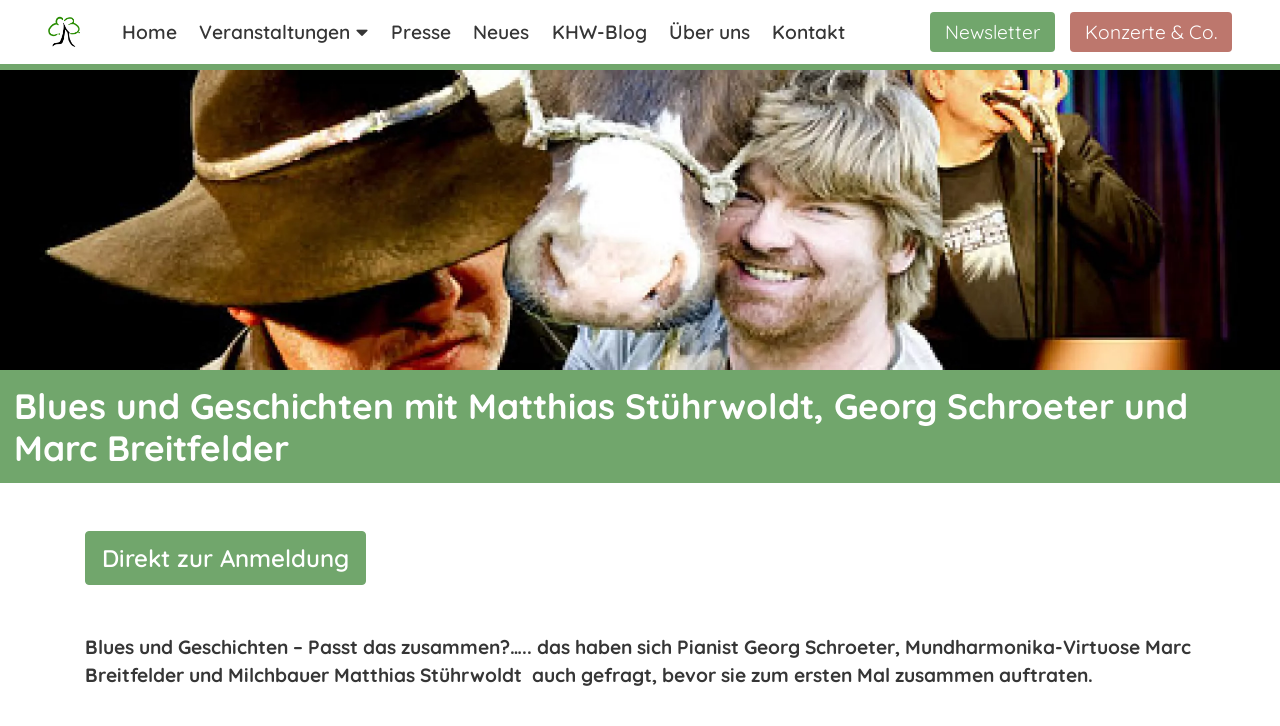

--- FILE ---
content_type: text/html; charset=UTF-8
request_url: https://www.kunsthandwerker-maerkte.de/termin/blues-und-geschichten-mit-georg-schroeter-mark-breitelder-und-matthias-stuehrwoldt/
body_size: 14259
content:
<!DOCTYPE html>
<html lang="de">
	<head>
		<meta charset="UTF-8">
		<meta name="viewport" content="width=device-width, initial-scale=1, shrink-to-fit=no">
		<link rel="profile" href="http://gmpg.org/xfn/11">
						<meta name='robots' content='index, follow, max-image-preview:large, max-snippet:-1, max-video-preview:-1' />

	<!-- This site is optimized with the Yoast SEO plugin v26.8 - https://yoast.com/product/yoast-seo-wordpress/ -->
	<title>Blues und Geschichten mit Matthias Stührwoldt, Georg Schroeter und Marc Breitfelder - Kunsthandwerkermärkte</title>
	<link rel="canonical" href="https://www.kunsthandwerker-maerkte.de/termin/blues-und-geschichten-mit-georg-schroeter-mark-breitelder-und-matthias-stuehrwoldt/" />
	<meta property="og:locale" content="de_DE" />
	<meta property="og:type" content="article" />
	<meta property="og:title" content="Blues und Geschichten mit Matthias Stührwoldt, Georg Schroeter und Marc Breitfelder - Kunsthandwerkermärkte" />
	<meta property="og:description" content="Blues und Geschichten mit Matthias Stührwoldt, Georg Schroeter und Marc Breitfelder am Sa 09. Sept. 23 in der Trittauer Wassermühle - am Mühlenteich 3" />
	<meta property="og:url" content="https://www.kunsthandwerker-maerkte.de/termin/blues-und-geschichten-mit-georg-schroeter-mark-breitelder-und-matthias-stuehrwoldt/" />
	<meta property="og:site_name" content="Kunsthandwerkermärkte" />
	<meta property="article:modified_time" content="2023-08-07T05:28:40+00:00" />
	<meta property="og:image" content="https://www.kunsthandwerker-maerkte.de/wp-content/uploads/2022/12/Martin_84141.jpg" />
	<meta property="og:image:width" content="512" />
	<meta property="og:image:height" content="366" />
	<meta property="og:image:type" content="image/jpeg" />
	<script type="application/ld+json" class="yoast-schema-graph">{"@context":"https://schema.org","@graph":[{"@type":"WebPage","@id":"https://www.kunsthandwerker-maerkte.de/termin/blues-und-geschichten-mit-georg-schroeter-mark-breitelder-und-matthias-stuehrwoldt/","url":"https://www.kunsthandwerker-maerkte.de/termin/blues-und-geschichten-mit-georg-schroeter-mark-breitelder-und-matthias-stuehrwoldt/","name":"Blues und Geschichten mit Matthias Stührwoldt, Georg Schroeter und Marc Breitfelder - Kunsthandwerkermärkte","isPartOf":{"@id":"https://www.kunsthandwerker-maerkte.de/#website"},"primaryImageOfPage":{"@id":"https://www.kunsthandwerker-maerkte.de/termin/blues-und-geschichten-mit-georg-schroeter-mark-breitelder-und-matthias-stuehrwoldt/#primaryimage"},"image":{"@id":"https://www.kunsthandwerker-maerkte.de/termin/blues-und-geschichten-mit-georg-schroeter-mark-breitelder-und-matthias-stuehrwoldt/#primaryimage"},"thumbnailUrl":"https://www.kunsthandwerker-maerkte.de/wp-content/uploads/2022/12/Martin_84141.jpg","datePublished":"2022-12-11T17:23:22+00:00","dateModified":"2023-08-07T05:28:40+00:00","breadcrumb":{"@id":"https://www.kunsthandwerker-maerkte.de/termin/blues-und-geschichten-mit-georg-schroeter-mark-breitelder-und-matthias-stuehrwoldt/#breadcrumb"},"inLanguage":"de","potentialAction":[{"@type":"ReadAction","target":["https://www.kunsthandwerker-maerkte.de/termin/blues-und-geschichten-mit-georg-schroeter-mark-breitelder-und-matthias-stuehrwoldt/"]}]},{"@type":"ImageObject","inLanguage":"de","@id":"https://www.kunsthandwerker-maerkte.de/termin/blues-und-geschichten-mit-georg-schroeter-mark-breitelder-und-matthias-stuehrwoldt/#primaryimage","url":"https://www.kunsthandwerker-maerkte.de/wp-content/uploads/2022/12/Martin_84141.jpg","contentUrl":"https://www.kunsthandwerker-maerkte.de/wp-content/uploads/2022/12/Martin_84141.jpg","width":512,"height":366},{"@type":"BreadcrumbList","@id":"https://www.kunsthandwerker-maerkte.de/termin/blues-und-geschichten-mit-georg-schroeter-mark-breitelder-und-matthias-stuehrwoldt/#breadcrumb","itemListElement":[{"@type":"ListItem","position":1,"name":"Startseite","item":"https://www.kunsthandwerker-maerkte.de/"},{"@type":"ListItem","position":2,"name":"Blues und Geschichten mit Matthias Stührwoldt, Georg Schroeter und Marc Breitfelder"}]},{"@type":"WebSite","@id":"https://www.kunsthandwerker-maerkte.de/#website","url":"https://www.kunsthandwerker-maerkte.de/","name":"Kunsthandwerkermärkte","description":"Willkommen auf unserer Website","publisher":{"@id":"https://www.kunsthandwerker-maerkte.de/#organization"},"potentialAction":[{"@type":"SearchAction","target":{"@type":"EntryPoint","urlTemplate":"https://www.kunsthandwerker-maerkte.de/?s={search_term_string}"},"query-input":{"@type":"PropertyValueSpecification","valueRequired":true,"valueName":"search_term_string"}}],"inLanguage":"de"},{"@type":"Organization","@id":"https://www.kunsthandwerker-maerkte.de/#organization","name":"Kunsthandwerkermärkte","url":"https://www.kunsthandwerker-maerkte.de/","logo":{"@type":"ImageObject","inLanguage":"de","@id":"https://www.kunsthandwerker-maerkte.de/#/schema/logo/image/","url":"https://www.kunsthandwerker-maerkte.de/wp-content/uploads/2021/04/favicon.png","contentUrl":"https://www.kunsthandwerker-maerkte.de/wp-content/uploads/2021/04/favicon.png","width":122,"height":122,"caption":"Kunsthandwerkermärkte"},"image":{"@id":"https://www.kunsthandwerker-maerkte.de/#/schema/logo/image/"}}]}</script>
	<!-- / Yoast SEO plugin. -->


<link rel='dns-prefetch' href='//www.kunsthandwerker-maerkte.de' />
<link rel='dns-prefetch' href='//maxcdn.bootstrapcdn.com' />
<link rel="alternate" title="oEmbed (JSON)" type="application/json+oembed" href="https://www.kunsthandwerker-maerkte.de/wp-json/oembed/1.0/embed?url=https%3A%2F%2Fwww.kunsthandwerker-maerkte.de%2Ftermin%2Fblues-und-geschichten-mit-georg-schroeter-mark-breitelder-und-matthias-stuehrwoldt%2F" />
<link rel="alternate" title="oEmbed (XML)" type="text/xml+oembed" href="https://www.kunsthandwerker-maerkte.de/wp-json/oembed/1.0/embed?url=https%3A%2F%2Fwww.kunsthandwerker-maerkte.de%2Ftermin%2Fblues-und-geschichten-mit-georg-schroeter-mark-breitelder-und-matthias-stuehrwoldt%2F&#038;format=xml" />
<style id='wp-img-auto-sizes-contain-inline-css' type='text/css'>
img:is([sizes=auto i],[sizes^="auto," i]){contain-intrinsic-size:3000px 1500px}
/*# sourceURL=wp-img-auto-sizes-contain-inline-css */
</style>
<style id='wp-block-library-inline-css' type='text/css'>
:root{--wp-block-synced-color:#7a00df;--wp-block-synced-color--rgb:122,0,223;--wp-bound-block-color:var(--wp-block-synced-color);--wp-editor-canvas-background:#ddd;--wp-admin-theme-color:#007cba;--wp-admin-theme-color--rgb:0,124,186;--wp-admin-theme-color-darker-10:#006ba1;--wp-admin-theme-color-darker-10--rgb:0,107,160.5;--wp-admin-theme-color-darker-20:#005a87;--wp-admin-theme-color-darker-20--rgb:0,90,135;--wp-admin-border-width-focus:2px}@media (min-resolution:192dpi){:root{--wp-admin-border-width-focus:1.5px}}.wp-element-button{cursor:pointer}:root .has-very-light-gray-background-color{background-color:#eee}:root .has-very-dark-gray-background-color{background-color:#313131}:root .has-very-light-gray-color{color:#eee}:root .has-very-dark-gray-color{color:#313131}:root .has-vivid-green-cyan-to-vivid-cyan-blue-gradient-background{background:linear-gradient(135deg,#00d084,#0693e3)}:root .has-purple-crush-gradient-background{background:linear-gradient(135deg,#34e2e4,#4721fb 50%,#ab1dfe)}:root .has-hazy-dawn-gradient-background{background:linear-gradient(135deg,#faaca8,#dad0ec)}:root .has-subdued-olive-gradient-background{background:linear-gradient(135deg,#fafae1,#67a671)}:root .has-atomic-cream-gradient-background{background:linear-gradient(135deg,#fdd79a,#004a59)}:root .has-nightshade-gradient-background{background:linear-gradient(135deg,#330968,#31cdcf)}:root .has-midnight-gradient-background{background:linear-gradient(135deg,#020381,#2874fc)}:root{--wp--preset--font-size--normal:16px;--wp--preset--font-size--huge:42px}.has-regular-font-size{font-size:1em}.has-larger-font-size{font-size:2.625em}.has-normal-font-size{font-size:var(--wp--preset--font-size--normal)}.has-huge-font-size{font-size:var(--wp--preset--font-size--huge)}.has-text-align-center{text-align:center}.has-text-align-left{text-align:left}.has-text-align-right{text-align:right}.has-fit-text{white-space:nowrap!important}#end-resizable-editor-section{display:none}.aligncenter{clear:both}.items-justified-left{justify-content:flex-start}.items-justified-center{justify-content:center}.items-justified-right{justify-content:flex-end}.items-justified-space-between{justify-content:space-between}.screen-reader-text{border:0;clip-path:inset(50%);height:1px;margin:-1px;overflow:hidden;padding:0;position:absolute;width:1px;word-wrap:normal!important}.screen-reader-text:focus{background-color:#ddd;clip-path:none;color:#444;display:block;font-size:1em;height:auto;left:5px;line-height:normal;padding:15px 23px 14px;text-decoration:none;top:5px;width:auto;z-index:100000}html :where(.has-border-color){border-style:solid}html :where([style*=border-top-color]){border-top-style:solid}html :where([style*=border-right-color]){border-right-style:solid}html :where([style*=border-bottom-color]){border-bottom-style:solid}html :where([style*=border-left-color]){border-left-style:solid}html :where([style*=border-width]){border-style:solid}html :where([style*=border-top-width]){border-top-style:solid}html :where([style*=border-right-width]){border-right-style:solid}html :where([style*=border-bottom-width]){border-bottom-style:solid}html :where([style*=border-left-width]){border-left-style:solid}html :where(img[class*=wp-image-]){height:auto;max-width:100%}:where(figure){margin:0 0 1em}html :where(.is-position-sticky){--wp-admin--admin-bar--position-offset:var(--wp-admin--admin-bar--height,0px)}@media screen and (max-width:600px){html :where(.is-position-sticky){--wp-admin--admin-bar--position-offset:0px}}

/*# sourceURL=wp-block-library-inline-css */
</style><style id='global-styles-inline-css' type='text/css'>
:root{--wp--preset--aspect-ratio--square: 1;--wp--preset--aspect-ratio--4-3: 4/3;--wp--preset--aspect-ratio--3-4: 3/4;--wp--preset--aspect-ratio--3-2: 3/2;--wp--preset--aspect-ratio--2-3: 2/3;--wp--preset--aspect-ratio--16-9: 16/9;--wp--preset--aspect-ratio--9-16: 9/16;--wp--preset--color--black: #000000;--wp--preset--color--cyan-bluish-gray: #abb8c3;--wp--preset--color--white: #ffffff;--wp--preset--color--pale-pink: #f78da7;--wp--preset--color--vivid-red: #cf2e2e;--wp--preset--color--luminous-vivid-orange: #ff6900;--wp--preset--color--luminous-vivid-amber: #fcb900;--wp--preset--color--light-green-cyan: #7bdcb5;--wp--preset--color--vivid-green-cyan: #00d084;--wp--preset--color--pale-cyan-blue: #8ed1fc;--wp--preset--color--vivid-cyan-blue: #0693e3;--wp--preset--color--vivid-purple: #9b51e0;--wp--preset--gradient--vivid-cyan-blue-to-vivid-purple: linear-gradient(135deg,rgb(6,147,227) 0%,rgb(155,81,224) 100%);--wp--preset--gradient--light-green-cyan-to-vivid-green-cyan: linear-gradient(135deg,rgb(122,220,180) 0%,rgb(0,208,130) 100%);--wp--preset--gradient--luminous-vivid-amber-to-luminous-vivid-orange: linear-gradient(135deg,rgb(252,185,0) 0%,rgb(255,105,0) 100%);--wp--preset--gradient--luminous-vivid-orange-to-vivid-red: linear-gradient(135deg,rgb(255,105,0) 0%,rgb(207,46,46) 100%);--wp--preset--gradient--very-light-gray-to-cyan-bluish-gray: linear-gradient(135deg,rgb(238,238,238) 0%,rgb(169,184,195) 100%);--wp--preset--gradient--cool-to-warm-spectrum: linear-gradient(135deg,rgb(74,234,220) 0%,rgb(151,120,209) 20%,rgb(207,42,186) 40%,rgb(238,44,130) 60%,rgb(251,105,98) 80%,rgb(254,248,76) 100%);--wp--preset--gradient--blush-light-purple: linear-gradient(135deg,rgb(255,206,236) 0%,rgb(152,150,240) 100%);--wp--preset--gradient--blush-bordeaux: linear-gradient(135deg,rgb(254,205,165) 0%,rgb(254,45,45) 50%,rgb(107,0,62) 100%);--wp--preset--gradient--luminous-dusk: linear-gradient(135deg,rgb(255,203,112) 0%,rgb(199,81,192) 50%,rgb(65,88,208) 100%);--wp--preset--gradient--pale-ocean: linear-gradient(135deg,rgb(255,245,203) 0%,rgb(182,227,212) 50%,rgb(51,167,181) 100%);--wp--preset--gradient--electric-grass: linear-gradient(135deg,rgb(202,248,128) 0%,rgb(113,206,126) 100%);--wp--preset--gradient--midnight: linear-gradient(135deg,rgb(2,3,129) 0%,rgb(40,116,252) 100%);--wp--preset--font-size--small: 13px;--wp--preset--font-size--medium: 20px;--wp--preset--font-size--large: 36px;--wp--preset--font-size--x-large: 42px;--wp--preset--spacing--20: 0,44rem;--wp--preset--spacing--30: 0,67rem;--wp--preset--spacing--40: 1rem;--wp--preset--spacing--50: 1,5rem;--wp--preset--spacing--60: 2,25rem;--wp--preset--spacing--70: 3,38rem;--wp--preset--spacing--80: 5,06rem;--wp--preset--shadow--natural: 6px 6px 9px rgba(0, 0, 0, 0.2);--wp--preset--shadow--deep: 12px 12px 50px rgba(0, 0, 0, 0.4);--wp--preset--shadow--sharp: 6px 6px 0px rgba(0, 0, 0, 0.2);--wp--preset--shadow--outlined: 6px 6px 0px -3px rgb(255, 255, 255), 6px 6px rgb(0, 0, 0);--wp--preset--shadow--crisp: 6px 6px 0px rgb(0, 0, 0);}:where(.is-layout-flex){gap: 0.5em;}:where(.is-layout-grid){gap: 0.5em;}body .is-layout-flex{display: flex;}.is-layout-flex{flex-wrap: wrap;align-items: center;}.is-layout-flex > :is(*, div){margin: 0;}body .is-layout-grid{display: grid;}.is-layout-grid > :is(*, div){margin: 0;}:where(.wp-block-columns.is-layout-flex){gap: 2em;}:where(.wp-block-columns.is-layout-grid){gap: 2em;}:where(.wp-block-post-template.is-layout-flex){gap: 1.25em;}:where(.wp-block-post-template.is-layout-grid){gap: 1.25em;}.has-black-color{color: var(--wp--preset--color--black) !important;}.has-cyan-bluish-gray-color{color: var(--wp--preset--color--cyan-bluish-gray) !important;}.has-white-color{color: var(--wp--preset--color--white) !important;}.has-pale-pink-color{color: var(--wp--preset--color--pale-pink) !important;}.has-vivid-red-color{color: var(--wp--preset--color--vivid-red) !important;}.has-luminous-vivid-orange-color{color: var(--wp--preset--color--luminous-vivid-orange) !important;}.has-luminous-vivid-amber-color{color: var(--wp--preset--color--luminous-vivid-amber) !important;}.has-light-green-cyan-color{color: var(--wp--preset--color--light-green-cyan) !important;}.has-vivid-green-cyan-color{color: var(--wp--preset--color--vivid-green-cyan) !important;}.has-pale-cyan-blue-color{color: var(--wp--preset--color--pale-cyan-blue) !important;}.has-vivid-cyan-blue-color{color: var(--wp--preset--color--vivid-cyan-blue) !important;}.has-vivid-purple-color{color: var(--wp--preset--color--vivid-purple) !important;}.has-black-background-color{background-color: var(--wp--preset--color--black) !important;}.has-cyan-bluish-gray-background-color{background-color: var(--wp--preset--color--cyan-bluish-gray) !important;}.has-white-background-color{background-color: var(--wp--preset--color--white) !important;}.has-pale-pink-background-color{background-color: var(--wp--preset--color--pale-pink) !important;}.has-vivid-red-background-color{background-color: var(--wp--preset--color--vivid-red) !important;}.has-luminous-vivid-orange-background-color{background-color: var(--wp--preset--color--luminous-vivid-orange) !important;}.has-luminous-vivid-amber-background-color{background-color: var(--wp--preset--color--luminous-vivid-amber) !important;}.has-light-green-cyan-background-color{background-color: var(--wp--preset--color--light-green-cyan) !important;}.has-vivid-green-cyan-background-color{background-color: var(--wp--preset--color--vivid-green-cyan) !important;}.has-pale-cyan-blue-background-color{background-color: var(--wp--preset--color--pale-cyan-blue) !important;}.has-vivid-cyan-blue-background-color{background-color: var(--wp--preset--color--vivid-cyan-blue) !important;}.has-vivid-purple-background-color{background-color: var(--wp--preset--color--vivid-purple) !important;}.has-black-border-color{border-color: var(--wp--preset--color--black) !important;}.has-cyan-bluish-gray-border-color{border-color: var(--wp--preset--color--cyan-bluish-gray) !important;}.has-white-border-color{border-color: var(--wp--preset--color--white) !important;}.has-pale-pink-border-color{border-color: var(--wp--preset--color--pale-pink) !important;}.has-vivid-red-border-color{border-color: var(--wp--preset--color--vivid-red) !important;}.has-luminous-vivid-orange-border-color{border-color: var(--wp--preset--color--luminous-vivid-orange) !important;}.has-luminous-vivid-amber-border-color{border-color: var(--wp--preset--color--luminous-vivid-amber) !important;}.has-light-green-cyan-border-color{border-color: var(--wp--preset--color--light-green-cyan) !important;}.has-vivid-green-cyan-border-color{border-color: var(--wp--preset--color--vivid-green-cyan) !important;}.has-pale-cyan-blue-border-color{border-color: var(--wp--preset--color--pale-cyan-blue) !important;}.has-vivid-cyan-blue-border-color{border-color: var(--wp--preset--color--vivid-cyan-blue) !important;}.has-vivid-purple-border-color{border-color: var(--wp--preset--color--vivid-purple) !important;}.has-vivid-cyan-blue-to-vivid-purple-gradient-background{background: var(--wp--preset--gradient--vivid-cyan-blue-to-vivid-purple) !important;}.has-light-green-cyan-to-vivid-green-cyan-gradient-background{background: var(--wp--preset--gradient--light-green-cyan-to-vivid-green-cyan) !important;}.has-luminous-vivid-amber-to-luminous-vivid-orange-gradient-background{background: var(--wp--preset--gradient--luminous-vivid-amber-to-luminous-vivid-orange) !important;}.has-luminous-vivid-orange-to-vivid-red-gradient-background{background: var(--wp--preset--gradient--luminous-vivid-orange-to-vivid-red) !important;}.has-very-light-gray-to-cyan-bluish-gray-gradient-background{background: var(--wp--preset--gradient--very-light-gray-to-cyan-bluish-gray) !important;}.has-cool-to-warm-spectrum-gradient-background{background: var(--wp--preset--gradient--cool-to-warm-spectrum) !important;}.has-blush-light-purple-gradient-background{background: var(--wp--preset--gradient--blush-light-purple) !important;}.has-blush-bordeaux-gradient-background{background: var(--wp--preset--gradient--blush-bordeaux) !important;}.has-luminous-dusk-gradient-background{background: var(--wp--preset--gradient--luminous-dusk) !important;}.has-pale-ocean-gradient-background{background: var(--wp--preset--gradient--pale-ocean) !important;}.has-electric-grass-gradient-background{background: var(--wp--preset--gradient--electric-grass) !important;}.has-midnight-gradient-background{background: var(--wp--preset--gradient--midnight) !important;}.has-small-font-size{font-size: var(--wp--preset--font-size--small) !important;}.has-medium-font-size{font-size: var(--wp--preset--font-size--medium) !important;}.has-large-font-size{font-size: var(--wp--preset--font-size--large) !important;}.has-x-large-font-size{font-size: var(--wp--preset--font-size--x-large) !important;}
/*# sourceURL=global-styles-inline-css */
</style>

<style id='classic-theme-styles-inline-css' type='text/css'>
/*! This file is auto-generated */
.wp-block-button__link{color:#fff;background-color:#32373c;border-radius:9999px;box-shadow:none;text-decoration:none;padding:calc(.667em + 2px) calc(1.333em + 2px);font-size:1.125em}.wp-block-file__button{background:#32373c;color:#fff;text-decoration:none}
/*# sourceURL=/wp-includes/css/classic-themes.min.css */
</style>
<link rel='stylesheet' id='contact-form-7-css' href='https://www.kunsthandwerker-maerkte.de/wp-content/plugins/contact-form-7/includes/css/styles.css?ver=6.1.4' type='text/css' media='all' />
<link rel='stylesheet' id='wpcf7-redirect-script-frontend-css' href='https://www.kunsthandwerker-maerkte.de/wp-content/plugins/wpcf7-redirect/build/assets/frontend-script.css?ver=2c532d7e2be36f6af233' type='text/css' media='all' />
<link rel='stylesheet' id='bootstrap-style-css' href='https://www.kunsthandwerker-maerkte.de/wp-content/themes/mio-basic/css/bootstrap.min.css?ver=4.1.0' type='text/css' media='all' />
<link rel='stylesheet' id='colorbox-style-css' href='https://www.kunsthandwerker-maerkte.de/wp-content/themes/mio-basic/css/colorbox.css?ver=6.9' type='text/css' media='all' />
<link rel='stylesheet' id='fontawesome-style-css' href='https://www.kunsthandwerker-maerkte.de/wp-content/themes/mio-basic/css/fontawesome-all.min.css?ver=5.0.10' type='text/css' media='all' />
<link rel='stylesheet' id='animate-style-css' href='https://www.kunsthandwerker-maerkte.de/wp-content/themes/mio-basic/css/animate.css?ver=6.9' type='text/css' media='all' />
<link rel='stylesheet' id='owl-style-css' href='https://www.kunsthandwerker-maerkte.de/wp-content/themes/mio-basic/css/owl.carousel.min.css?ver=6.9' type='text/css' media='all' />
<link rel='stylesheet' id='mio-basic-main-style-css' href='https://www.kunsthandwerker-maerkte.de/wp-content/themes/mio-basic/css/main.css?ver=6.9' type='text/css' media='all' />
<link rel='stylesheet' id='borlabs-cookie-custom-css' href='https://www.kunsthandwerker-maerkte.de/wp-content/cache/borlabs-cookie/1/borlabs-cookie-1-de.css?ver=3.3.23-38' type='text/css' media='all' />
<link rel='stylesheet' id='font-awesome-css' href='//maxcdn.bootstrapcdn.com/font-awesome/4.3.0/css/font-awesome.min.css?ver=4.3.0' type='text/css' media='all' />
<link rel='stylesheet' id='dkpdf-frontend-css' href='https://www.kunsthandwerker-maerkte.de/wp-content/plugins/dk-pdf/assets/css/frontend.css?ver=1.9.6' type='text/css' media='all' />
<script type="text/javascript" src="https://www.kunsthandwerker-maerkte.de/wp-includes/js/jquery/jquery.min.js?ver=3.7.1" id="jquery-core-js"></script>
<script type="text/javascript" src="https://www.kunsthandwerker-maerkte.de/wp-includes/js/jquery/jquery-migrate.min.js?ver=3.4.1" id="jquery-migrate-js"></script>
<script type="text/javascript" src="https://www.kunsthandwerker-maerkte.de/wp-content/themes/mio-basic/js/bootstrap.bundle.min.js?ver=4.1.0" id="bootstrap-script-js"></script>
<script type="text/javascript" src="https://www.kunsthandwerker-maerkte.de/wp-content/themes/mio-basic/js/jquery.colorbox-min.js?ver=6.9" id="colorbox-script-js"></script>
<script type="text/javascript" src="https://www.kunsthandwerker-maerkte.de/wp-content/themes/mio-basic/js/jquery.matchHeight-min.js?ver=6.9" id="matchHeight-script-js"></script>
<script type="text/javascript" src="https://www.kunsthandwerker-maerkte.de/wp-content/themes/mio-basic/js/owl.carousel.min.js?ver=6.9" id="owl-script-js"></script>
<script type="text/javascript" src="https://www.kunsthandwerker-maerkte.de/wp-content/themes/mio-basic/js/main.js?ver=6.9" id="main-script-js"></script>
<script data-no-optimize="1" data-no-minify="1" data-cfasync="false" type="text/javascript" src="https://www.kunsthandwerker-maerkte.de/wp-content/cache/borlabs-cookie/1/borlabs-cookie-config-de.json.js?ver=3.3.23-41" id="borlabs-cookie-config-js"></script>
<script data-no-optimize="1" data-no-minify="1" data-cfasync="false" type="text/javascript" src="https://www.kunsthandwerker-maerkte.de/wp-content/plugins/borlabs-cookie/assets/javascript/borlabs-cookie-prioritize.min.js?ver=3.3.23" id="borlabs-cookie-prioritize-js"></script>
<link rel="https://api.w.org/" href="https://www.kunsthandwerker-maerkte.de/wp-json/" /><link rel="alternate" title="JSON" type="application/json" href="https://www.kunsthandwerker-maerkte.de/wp-json/wp/v2/termin/10817" /><script data-borlabs-cookie-script-blocker-ignore>
if ('0' === '1' && ('0' === '1' || '1' === '1')) {
    window['gtag_enable_tcf_support'] = true;
}
window.dataLayer = window.dataLayer || [];
if (typeof gtag !== 'function') {
    function gtag() {
        dataLayer.push(arguments);
    }
}
gtag('set', 'developer_id.dYjRjMm', true);
if ('0' === '1' || '1' === '1') {
    if (window.BorlabsCookieGoogleConsentModeDefaultSet !== true) {
        let getCookieValue = function (name) {
            return document.cookie.match('(^|;)\\s*' + name + '\\s*=\\s*([^;]+)')?.pop() || '';
        };
        let cookieValue = getCookieValue('borlabs-cookie-gcs');
        let consentsFromCookie = {};
        if (cookieValue !== '') {
            consentsFromCookie = JSON.parse(decodeURIComponent(cookieValue));
        }
        let defaultValues = {
            'ad_storage': 'denied',
            'ad_user_data': 'denied',
            'ad_personalization': 'denied',
            'analytics_storage': 'denied',
            'functionality_storage': 'denied',
            'personalization_storage': 'denied',
            'security_storage': 'denied',
            'wait_for_update': 500,
        };
        gtag('consent', 'default', { ...defaultValues, ...consentsFromCookie });
    }
    window.BorlabsCookieGoogleConsentModeDefaultSet = true;
    let borlabsCookieConsentChangeHandler = function () {
        window.dataLayer = window.dataLayer || [];
        if (typeof gtag !== 'function') { function gtag(){dataLayer.push(arguments);} }

        let getCookieValue = function (name) {
            return document.cookie.match('(^|;)\\s*' + name + '\\s*=\\s*([^;]+)')?.pop() || '';
        };
        let cookieValue = getCookieValue('borlabs-cookie-gcs');
        let consentsFromCookie = {};
        if (cookieValue !== '') {
            consentsFromCookie = JSON.parse(decodeURIComponent(cookieValue));
        }

        consentsFromCookie.analytics_storage = BorlabsCookie.Consents.hasConsent('google-analytics') ? 'granted' : 'denied';

        BorlabsCookie.CookieLibrary.setCookie(
            'borlabs-cookie-gcs',
            JSON.stringify(consentsFromCookie),
            BorlabsCookie.Settings.automaticCookieDomainAndPath.value ? '' : BorlabsCookie.Settings.cookieDomain.value,
            BorlabsCookie.Settings.cookiePath.value,
            BorlabsCookie.Cookie.getPluginCookie().expires,
            BorlabsCookie.Settings.cookieSecure.value,
            BorlabsCookie.Settings.cookieSameSite.value
        );
    }
    document.addEventListener('borlabs-cookie-consent-saved', borlabsCookieConsentChangeHandler);
    document.addEventListener('borlabs-cookie-handle-unblock', borlabsCookieConsentChangeHandler);
}
if ('0' === '1') {
    gtag("js", new Date());
    gtag("config", "G-ZQ18SSZF9H", {"anonymize_ip": true});

    (function (w, d, s, i) {
        var f = d.getElementsByTagName(s)[0],
            j = d.createElement(s);
        j.async = true;
        j.src =
            "https://www.googletagmanager.com/gtag/js?id=" + i;
        f.parentNode.insertBefore(j, f);
    })(window, document, "script", "G-ZQ18SSZF9H");
}
</script><link rel="icon" href="https://www.kunsthandwerker-maerkte.de/wp-content/uploads/2021/04/favicon-100x100.png" sizes="32x32" />
<link rel="icon" href="https://www.kunsthandwerker-maerkte.de/wp-content/uploads/2021/04/favicon-300x300.png" sizes="192x192" />
<link rel="apple-touch-icon" href="https://www.kunsthandwerker-maerkte.de/wp-content/uploads/2021/04/favicon-300x300.png" />
<meta name="msapplication-TileImage" content="https://www.kunsthandwerker-maerkte.de/wp-content/uploads/2021/04/favicon-300x300.png" />
	</head>
	<body class="wp-singular termin-template-default single single-termin postid-10817 single-format-standard wp-custom-logo wp-theme-mio-basic">
		<header class="container-fluid">
			<div class="row align-items-center d-flex">
				<div class="col-lg-1 col-6 pt-3 pb-3 pl-lg-5">
						<a href="https://www.kunsthandwerker-maerkte.de/" class="custom-logo-link" rel="home"><img width="122" height="122" src="https://www.kunsthandwerker-maerkte.de/wp-content/uploads/2021/04/favicon.png" class="custom-logo" alt="Kunsthandwerkermärkte" decoding="async" srcset="https://www.kunsthandwerker-maerkte.de/wp-content/uploads/2021/04/favicon.png 122w, https://www.kunsthandwerker-maerkte.de/wp-content/uploads/2021/04/favicon-300x300.png 300w, https://www.kunsthandwerker-maerkte.de/wp-content/uploads/2021/04/favicon-480x480.png 480w, https://www.kunsthandwerker-maerkte.de/wp-content/uploads/2021/04/favicon-100x100.png 100w" sizes="(max-width: 122px) 100vw, 122px" title="favicon" /></a>					
				</div>
				<div class="d-lg-none col-6 text-right">
					<button class="btn btn-burger ml-auto" type="button" data-toggle="collapse" data-target="#navbarNavDropdown" aria-controls="navbarNavDropdown" aria-expanded="false">
    					<i class="fas fa-bars"></i>
  					</button>
				</div>
				<div class="col-lg-11 pr-lg-5">
					<nav class="navbar navbar-expand-lg">
					  <div class="collapse navbar-collapse" id="navbarNavDropdown">
						<ul id="menu-hauptmenue" class="primary-nav nav mr-lg-auto"><li id="menu-item-102" class="menu-item menu-item-type-post_type menu-item-object-page menu-item-home menu-item-102"><a href="https://www.kunsthandwerker-maerkte.de/">Home</a></li>
<li id="menu-item-2495" class="menu-item menu-item-type-post_type menu-item-object-page menu-item-has-children menu-item-2495 custom-custom-post-type-ancestor current-menu-ancestor current-termin-ancestor current_page_ancestor"><a href="https://www.kunsthandwerker-maerkte.de/veranstaltungen/">Veranstaltungen</a>
<ul class="sub-menu">
	<li id="menu-item-2497" class="menu-item menu-item-type-post_type menu-item-object-page menu-item-2497"><a href="https://www.kunsthandwerker-maerkte.de/veranstaltungen/maerkte/">Märkte</a></li>
	<li id="menu-item-2496" class="menu-item menu-item-type-post_type menu-item-object-page menu-item-2496 custom-custom-post-type-parent current-menu-parent current-termin-parent current_page_parent custom-custom-post-type-ancestor current-menu-ancestor current-termin-ancestor current_page_ancestor"><a href="https://www.kunsthandwerker-maerkte.de/veranstaltungen/konzerte/">Konzerte &#038; Co.</a></li>
	<li id="menu-item-1783" class="menu-item menu-item-type-post_type menu-item-object-page menu-item-1783"><a href="https://www.kunsthandwerker-maerkte.de/veranstaltungsuebersicht/standgelder-und-teilnahmebedingungen/">Standgelder</a></li>
	<li id="menu-item-12503" class="menu-item menu-item-type-post_type menu-item-object-page menu-item-12503"><a href="https://www.kunsthandwerker-maerkte.de/veranstaltungen/maerkte/agb/">AGB</a></li>
</ul>
</li>
<li id="menu-item-12429" class="menu-item menu-item-type-post_type menu-item-object-page menu-item-12429"><a href="https://www.kunsthandwerker-maerkte.de/unsere-medienpraesenz/zeitungsartikel-galerie/">Presse</a></li>
<li id="menu-item-949" class="menu-item menu-item-type-post_type menu-item-object-page current_page_parent menu-item-949"><a href="https://www.kunsthandwerker-maerkte.de/news/">Neues</a></li>
<li id="menu-item-4098" class="menu-item menu-item-type-post_type menu-item-object-page menu-item-4098"><a href="https://www.kunsthandwerker-maerkte.de/blog/">KHW-Blog</a></li>
<li id="menu-item-105" class="menu-item menu-item-type-post_type menu-item-object-page menu-item-105"><a href="https://www.kunsthandwerker-maerkte.de/ueber-uns/">Über uns</a></li>
<li id="menu-item-952" class="menu-item menu-item-type-post_type menu-item-object-page menu-item-952"><a href="https://www.kunsthandwerker-maerkte.de/kontakt/">Kontakt</a></li>
</ul>						  <ul id="menu-topmenue" class="top-nav nav ml-lg-auto"><li id="menu-item-1365" class="menu-item menu-item-type-post_type menu-item-object-page menu-item-1365"><a href="https://www.kunsthandwerker-maerkte.de/eintragung-fuer-den-newsletter/">Newsletter</a></li>
<li id="menu-item-2483" class="menu-item menu-item-type-post_type menu-item-object-page menu-item-2483 custom-custom-post-type-parent current-menu-parent current-termin-parent current_page_parent custom-custom-post-type-ancestor current-menu-ancestor current-termin-ancestor current_page_ancestor"><a href="https://www.kunsthandwerker-maerkte.de/veranstaltungen/konzerte/">Konzerte &#038; Co.</a></li>
</ul>						
					  </div>
					</nav>
				</div>				
			</div>
		</header>
		
					<img width="1920" height="450" src="https://www.kunsthandwerker-maerkte.de/wp-content/uploads/2022/12/Martin_84141-1920x450.jpg" class="header-img header-compactX wp-post-image" alt="" decoding="async" loading="lazy" title="Martin_84141" />								
		
		
 


<h1 class="single green">Blues und Geschichten mit Matthias Stührwoldt, Georg Schroeter und Marc Breitfelder</h1>
<main class="container pt-lg-5 pt-4">
	<a class="btn btn-primary btn-lg" href="#anmeldeformular">Direkt zur Anmeldung</a>
	<article><section id="content-standard-block_ca201ba11608b314dedddabd237fe09e" class="content-standard bg-trans   text-default pt-md-5 pt-4 pb-md-5 pb-4 " >
	<div class="container">
    	<div class="row">
			<div class="col-12"><p><strong>Blues und Geschichten &#8211; Passt das zusammen?&#8230;.. das haben sich Pianist Georg Schroeter, Mundharmonika-Virtuose Marc Breitfelder und Milchbauer Matthias Stührwoldt  auch gefragt, bevor sie zum ersten Mal zusammen auftraten. </strong></p>
<p>&nbsp;</p>
<p><img loading="lazy" decoding="async" class="alignnone size-full wp-image-10968" src="https://www.kunsthandwerker-maerkte.de/wp-content/uploads/2022/12/Martin_84141.jpg" alt="" width="512" height="366" /></p>
<p>&nbsp;</p>
<p><strong>Und hinterher gab es nur eine Antwort:  J A!  Seitdem kommt es immer wieder einmal vor, dass diese drei Holsteiner sich auf einer Bühne treffen, um Norddeutschland zu rocken. </strong></p>
<p><strong>Nicht nur auf dem Feld und im Stall ist Stührwoldt aktiv, sondern auch als Autor. Bereits seit 1993 ist erTeil des Autorenkreises der Unabhängigen Bauernstimme, einer alternativen Landwirtschaftszeitung. Dort veröffentlichte er seine ersten Geschichten vom Landleben, die seit 1998 regelmäßig erscheinen. </strong></p>
<p><strong>Im Jahr 2003 veröffentlichte er sein erstes Buch &#8220;Verliebt Trecker fahren&#8221;, dem weitere Werke folgten. Stührwoldt schreibt sowohl auf Hochdeutsch als auch auf Plattdeutsch. Seit 2010 ist er zudem Autor von plattdeutschen Radiogeschichten für die NDR-Sendereihe &#8220;Hör mal&#8217;n beten to&#8221;. Darüber hinaus verfasst er eine vierwöchentliche Kolumne mit dem Titel &#8220;Grünland&#8221; für die &#8220;TAZ&#8221; und &#8220;Landgeschichten&#8221; für &#8220;Tina Land und Leute&#8221;.</strong></p>
<p><strong>Besonders liebt es Matthias Stührwoldt, seine Geschichten vor Publikum zu präsentieren. Mit seinem abwechslungsreichen Programm, das eine Mischung aus hoch- und plattdeutschen Geschichten bietet, begeistert er vor allem in Norddeutschland, aber auch gelegentlich im Rest der Welt sein Publikum. </strong></p>
<p><strong>Matthias Stührwoldt hat mit seinem authentischen und humorvollen Blick auf das Landleben und seine Tätigkeit als Autor und Geschichtenerzähler einen festen Platz in der norddeutschen Kulturszene eingenommen. Seine Geschichten sind geprägt von Liebe zur Natur, bodenständigem Charme und einem tiefen Verständnis für das bäuerliche Leben.</strong></p>
<p><strong>Jeder für sich, im Duo, aber auch alle drei zusammen. Wir dürfen gespannt sein und freuen uns darauf!</strong></p>
<p><strong>Eintritt 20,00 €</strong></p>
<p><strong>Einlass 19.00 Uhr</strong></p>
<p><strong>Beginn 20.00 Uhr</strong></p>
<p><strong>Die Plätze sind nicht nummeriert</strong></p>
<p><strong>Veranstalterin: Gemeinde Trittau</strong></p>
<p><strong>Kartenvorverkauf: „der Buchladen“ Anja Wenck, Poststraße 31, Trittau</strong></p>
<p><strong>Tel. 04154  9892405 oder an der Abendkasse.</strong></p>
<p><strong><a href="http://www.matthias-stuehrwoldt.de">www.matthias-stuehrwoldt.de</a>,  <a href="http://www.gs-mb.com">www.gs-mb.com</a></strong></p>
<p>www.wassermuehletrittau.de</p>
</div>
		</div>
	</div>
</section></article>
</main>



<div class="bg-1 text-white py-5 mb-5">
	<div class="container">
		<h3>Wo und wann findet das Event statt?</h3>
		<div class="px-md-5 py-md-5 py-4">
			<div class="row">
				<div class="col-md-12 pb-3">
					Wann findet das Event statt?
				</div>
				<div class="col-md-6 pb-3">
					<div class="box rounded p-md-3 p-2"><strong>Von: </strong>Samstag, 09.09.23</div>
				</div>
				<div class="col-md-6 pb-3">
					<div class="box rounded p-md-3 p-2"><strong>Bis: </strong></div>
				</div>
				
									<div class="col-md-6 pb-3">
						<div class="box rounded p-md-3 p-2"><strong>Einlass: </strong>19:00 Uhr</div>
					</div>
					<div class="col-md-6 pb-3">
						<div class="box rounded p-md-3 p-2"><strong>Beginn: </strong>20:00 Uhr</div>
					</div>
								
				<div class="col-md-12 pb-3">
					Wo findet das Event statt?
				</div>
				<div class="col-md-6 pb-3">
					<div class="box rounded p-md-3 p-2">Am Mühlenteich 3</div>
				</div>
				<div class="col-md-6 pb-3">
					<div class="box rounded p-md-3 p-2">22946 Trittau</div>
				</div>
				<div class="col-md-12">
					<div class="box rounded p-md-3 p-2">Kulturzentrum Trittauer Wassermühle</div>
				</div>
			</div>
		</div>
	</div>
</div>

<div class="container text-center mb-5" id="anmeldeformular">
	<h3>Möchtest Du auch beim nächsten Mal mit dabei sein?</h3>
	<p>Und deinen eigenen Stand präsentieren.</p>
	
<div class="wpcf7 no-js" id="wpcf7-f1306-o1" lang="de-DE" dir="ltr" data-wpcf7-id="1306">
<div class="screen-reader-response"><p role="status" aria-live="polite" aria-atomic="true"></p> <ul></ul></div>
<form action="/termin/blues-und-geschichten-mit-georg-schroeter-mark-breitelder-und-matthias-stuehrwoldt/#wpcf7-f1306-o1" method="post" class="wpcf7-form init" aria-label="Kontaktformular" novalidate="novalidate" data-status="init">
<fieldset class="hidden-fields-container"><input type="hidden" name="_wpcf7" value="1306" /><input type="hidden" name="_wpcf7_version" value="6.1.4" /><input type="hidden" name="_wpcf7_locale" value="de_DE" /><input type="hidden" name="_wpcf7_unit_tag" value="wpcf7-f1306-o1" /><input type="hidden" name="_wpcf7_container_post" value="0" /><input type="hidden" name="_wpcf7_posted_data_hash" value="" />
</fieldset>
<div class="mb-3">
	<p><label>Name der Veranstaltung *</label><br />
<span class="wpcf7-form-control-wrap" data-name="your-select-event"><input size="40" maxlength="400" class="wpcf7-form-control wpcf7-text wpcf7-validates-as-required form-control your-select-event" readonly="readonly" aria-required="true" aria-invalid="false" placeholder="Name der Veranstaltung" value="" type="text" name="your-select-event" /></span>
	</p>
</div>
<div class="row">
	<div class="col-md-6 mb-3">
		<p><label>Was soll ausgestellt werden? *</label><br />
<span class="wpcf7-form-control-wrap" data-name="your-exhibited"><input size="40" maxlength="400" class="wpcf7-form-control wpcf7-text wpcf7-validates-as-required form-control" aria-required="true" aria-invalid="false" placeholder="z.B. Schmuck*" value="" type="text" name="your-exhibited" /></span>
		</p>
	</div>
	<div class="col-md-6 mb-3">
		<p><label>Postleitzahl *</label><br />
<span class="wpcf7-form-control-wrap" data-name="your-postal"><input size="40" maxlength="400" class="wpcf7-form-control wpcf7-text wpcf7-validates-as-required form-control" aria-required="true" aria-invalid="false" placeholder="z.B 21781" value="" type="text" name="your-postal" /></span>
		</p>
	</div>
	<div class="col-md-6 mb-3">
		<p><label>Email-Adresse *</label><br />
<span class="wpcf7-form-control-wrap" data-name="your-email"><input size="40" maxlength="400" class="wpcf7-form-control wpcf7-email wpcf7-validates-as-required wpcf7-text wpcf7-validates-as-email form-control" aria-required="true" aria-invalid="false" placeholder="Deine Email-Adresse" value="" type="email" name="your-email" /></span>
		</p>
	</div>
	<div class="col-md-6 mb-3">
		<p><label>Wohnort *</label><br />
<span class="wpcf7-form-control-wrap" data-name="your-residence"><input size="40" maxlength="400" class="wpcf7-form-control wpcf7-text wpcf7-validates-as-required form-control" aria-required="true" aria-invalid="false" placeholder="Dein Wohnort" value="" type="text" name="your-residence" /></span>
		</p>
	</div>
	<div class="col-md-6 mb-3">
		<p><label>Telefonnummer *</label><br />
<span class="wpcf7-form-control-wrap" data-name="your-phone"><input size="40" maxlength="400" class="wpcf7-form-control wpcf7-text wpcf7-validates-as-required form-control" aria-required="true" aria-invalid="false" placeholder="Deine Telefonnummer" value="" type="text" name="your-phone" /></span>
		</p>
	</div>
	<div class="col-md-6 mb-3">
		<p><label>Straße *</label><br />
<span class="wpcf7-form-control-wrap" data-name="your-road"><input size="40" maxlength="400" class="wpcf7-form-control wpcf7-text wpcf7-validates-as-required form-control" aria-required="true" aria-invalid="false" placeholder="Deine Straße" value="" type="text" name="your-road" /></span>
		</p>
	</div>
	<div class="col-md-6 mb-3">
		<p><label>Name *</label><br />
<span class="wpcf7-form-control-wrap" data-name="your-name"><input size="40" maxlength="400" class="wpcf7-form-control wpcf7-text wpcf7-validates-as-required form-control" aria-required="true" aria-invalid="false" placeholder="Dein Name*" value="" type="text" name="your-name" /></span><span id="wpcf7-69761e5d72b1e-wrapper" class="wpcf7-form-control-wrap your-prename-wrap" style="display:none !important; visibility:hidden !important;"><label for="wpcf7-69761e5d72b1e-field" class="hp-message">Bitte lasse dieses Feld leer.</label><input id="wpcf7-69761e5d72b1e-field"  class="wpcf7-form-control wpcf7-text" type="text" name="your-prename" value="" size="40" tabindex="-1" autocomplete="new-password" /></span>
		</p>
	</div>
	<div class="col-md-6 mb-3">
		<p><label>Wie bist du auf uns aufmerksam geworden? *</label><br />
<span class="wpcf7-form-control-wrap" data-name="your-hear-about-us"><select class="wpcf7-form-control wpcf7-select wpcf7-validates-as-required form-control" aria-required="true" aria-invalid="false" name="your-hear-about-us"><option value="Bitte auswählen">Bitte auswählen</option><option value="auf Empfehlung">auf Empfehlung</option><option value="Homepage">Homepage</option><option value="Facebook und Sociale Medien">Facebook und Sociale Medien</option><option value="Anders, beschreibe ich im Textfeld unten">Anders, beschreibe ich im Textfeld unten</option></select></span>
		</p>
	</div>
</div>
<div class="mb-3">
	<p><label>Nachricht an uns *</label><br />
<span class="wpcf7-form-control-wrap" data-name="your-message"><textarea cols="40" rows="10" maxlength="2000" class="wpcf7-form-control wpcf7-textarea form-control" aria-invalid="false" placeholder="Bitte gib Deine Nachricht hier ein" name="your-message"></textarea></span>
	</p>
</div>
<div class="mb-0">
	<p><input class="wpcf7-form-control wpcf7-submit has-spinner btn-block btn btn-primary btn-lg" type="submit" value="Anmeldung abschicken" />
	</p>
</div><div class="wpcf7-response-output" aria-hidden="true"></div>
</form>
</div>
	<!-- <a class="btn btn-primary btn-lg" href="https://www.kunsthandwerker-maerkte.de/?page_id=1299">Für dieses Event anmelden</a> -->
	<p>Bitte beachte unsere</p>
	<a class="btn btn-primary btn-lg" href="/veranstaltungsuebersicht/standgelder-und-teilnahmebedingungen/">Standgelder und Teilnahmebedingungen</a>
</div>



	
	<footer class="py-5 bg-light">
		<div class="container">
			<div class="row">
				<div id="nav_menu-2" class="widget-1 col-lg-12 mb-md-4 mb-3 text-center widget widget_nav_menu"><div class="menu-infomenue-container"><ul id="menu-infomenue" class="menu"><li id="menu-item-12430" class="menu-item menu-item-type-post_type menu-item-object-page menu-item-12430"><a href="https://www.kunsthandwerker-maerkte.de/unsere-medienpraesenz/">Social Media &#038; Presse</a></li>
<li id="menu-item-954" class="menu-item menu-item-type-post_type menu-item-object-page menu-item-954"><a href="https://www.kunsthandwerker-maerkte.de/impressum/">Impressum</a></li>
<li id="menu-item-953" class="menu-item menu-item-type-post_type menu-item-object-page menu-item-privacy-policy menu-item-953"><a rel="privacy-policy" href="https://www.kunsthandwerker-maerkte.de/datenschutz/">Datenschutzerklärung</a></li>
<li id="menu-item-1776" class="borlabs-cookie-preference menu-item menu-item-type-custom menu-item-object-custom menu-item-1776"><a href="#">Datenschutzeinstellungen</a></li>
</ul></div></div><div id="execphp-2" class="widget-2 col-lg-12 text-center widget widget_execphp">			<div class="execphpwidget"><div class="text-center mb-4" style="font-size: 2.5rem;">

<a href="https://www.facebook.com/Kunsthandwerkeragentur.ElkeBaum"><i class="fa fa-facebook-square"></i>
</a>&ensp;

<a href="https://www.youtube.com/channel/UCnPe0y4FHnB3Hw_v6B9TmWQ">
<i class="fa fa-youtube-square"></i>
</a>&ensp;

<a href="https://www.instagram.com/kunsthandwerkeragentur/">	
<i class="fa fa-instagram"></i>
</a>
</div>

© Elke Baum 2026</div>
		</div>  
			</div>
		</div>
	</footer>
	
		<script type="speculationrules">
{"prefetch":[{"source":"document","where":{"and":[{"href_matches":"/*"},{"not":{"href_matches":["/wp-*.php","/wp-admin/*","/wp-content/uploads/*","/wp-content/*","/wp-content/plugins/*","/wp-content/themes/mio-basic/*","/*\\?(.+)"]}},{"not":{"selector_matches":"a[rel~=\"nofollow\"]"}},{"not":{"selector_matches":".no-prefetch, .no-prefetch a"}}]},"eagerness":"conservative"}]}
</script>
<script type="importmap" id="wp-importmap">
{"imports":{"borlabs-cookie-core":"https://www.kunsthandwerker-maerkte.de/wp-content/plugins/borlabs-cookie/assets/javascript/borlabs-cookie.min.js?ver=3.3.23"}}
</script>
<script type="module" src="https://www.kunsthandwerker-maerkte.de/wp-content/plugins/borlabs-cookie/assets/javascript/borlabs-cookie.min.js?ver=3.3.23" id="borlabs-cookie-core-js-module" data-cfasync="false" data-no-minify="1" data-no-optimize="1"></script>
<script type="module" src="https://www.kunsthandwerker-maerkte.de/wp-content/plugins/borlabs-cookie/assets/javascript/borlabs-cookie-legacy-backward-compatibility.min.js?ver=3.3.23" id="borlabs-cookie-legacy-backward-compatibility-js-module"></script>
<!--googleoff: all--><div data-nosnippet data-borlabs-cookie-consent-required='true' id='BorlabsCookieBox'></div><div id='BorlabsCookieWidget' class='brlbs-cmpnt-container'></div><!--googleon: all--><script type="text/javascript" src="https://www.kunsthandwerker-maerkte.de/wp-includes/js/dist/hooks.min.js?ver=dd5603f07f9220ed27f1" id="wp-hooks-js"></script>
<script type="text/javascript" src="https://www.kunsthandwerker-maerkte.de/wp-includes/js/dist/i18n.min.js?ver=c26c3dc7bed366793375" id="wp-i18n-js"></script>
<script type="text/javascript" id="wp-i18n-js-after">
/* <![CDATA[ */
wp.i18n.setLocaleData( { 'text direction\u0004ltr': [ 'ltr' ] } );
//# sourceURL=wp-i18n-js-after
/* ]]> */
</script>
<script type="text/javascript" src="https://www.kunsthandwerker-maerkte.de/wp-content/plugins/contact-form-7/includes/swv/js/index.js?ver=6.1.4" id="swv-js"></script>
<script type="text/javascript" id="contact-form-7-js-translations">
/* <![CDATA[ */
( function( domain, translations ) {
	var localeData = translations.locale_data[ domain ] || translations.locale_data.messages;
	localeData[""].domain = domain;
	wp.i18n.setLocaleData( localeData, domain );
} )( "contact-form-7", {"translation-revision-date":"2025-10-26 03:25:04+0000","generator":"GlotPress\/4.0.3","domain":"messages","locale_data":{"messages":{"":{"domain":"messages","plural-forms":"nplurals=2; plural=n != 1;","lang":"de"},"This contact form is placed in the wrong place.":["Dieses Kontaktformular wurde an der falschen Stelle platziert."],"Error:":["Fehler:"]}},"comment":{"reference":"includes\/js\/index.js"}} );
//# sourceURL=contact-form-7-js-translations
/* ]]> */
</script>
<script type="text/javascript" id="contact-form-7-js-before">
/* <![CDATA[ */
var wpcf7 = {
    "api": {
        "root": "https:\/\/www.kunsthandwerker-maerkte.de\/wp-json\/",
        "namespace": "contact-form-7\/v1"
    }
};
//# sourceURL=contact-form-7-js-before
/* ]]> */
</script>
<script type="text/javascript" src="https://www.kunsthandwerker-maerkte.de/wp-content/plugins/contact-form-7/includes/js/index.js?ver=6.1.4" id="contact-form-7-js"></script>
<script type="text/javascript" src="https://www.kunsthandwerker-maerkte.de/wp-content/plugins/dk-pdf/assets/js/frontend.js?ver=1.9.6" id="dkpdf-frontend-js"></script>
<script type="text/javascript" id="wpcf7-redirect-script-js-extra">
/* <![CDATA[ */
var wpcf7r = {"ajax_url":"https://www.kunsthandwerker-maerkte.de/wp-admin/admin-ajax.php"};
//# sourceURL=wpcf7-redirect-script-js-extra
/* ]]> */
</script>
<script type="text/javascript" src="https://www.kunsthandwerker-maerkte.de/wp-content/plugins/wpcf7-redirect/build/assets/frontend-script.js?ver=2c532d7e2be36f6af233" id="wpcf7-redirect-script-js"></script>
<template id="brlbs-cmpnt-cb-template-contact-form-seven-recaptcha">
 <div class="brlbs-cmpnt-container brlbs-cmpnt-content-blocker brlbs-cmpnt-with-individual-styles" data-borlabs-cookie-content-blocker-id="contact-form-seven-recaptcha" data-borlabs-cookie-content=""><div class="brlbs-cmpnt-cb-preset-b brlbs-cmpnt-cb-cf7-recaptcha"> <div class="brlbs-cmpnt-cb-thumbnail" style="background-image: url('https://www.kunsthandwerker-maerkte.de/wp-content/uploads/borlabs-cookie/1/bct-google-recaptcha-main.png')"></div> <div class="brlbs-cmpnt-cb-main"> <div class="brlbs-cmpnt-cb-content"> <p class="brlbs-cmpnt-cb-description">Sie müssen den Inhalt von <strong>reCAPTCHA</strong> laden, um das Formular abzuschicken. Bitte beachten Sie, dass dabei Daten mit Drittanbietern ausgetauscht werden.</p> <a class="brlbs-cmpnt-cb-provider-toggle" href="#" data-borlabs-cookie-show-provider-information role="button">Mehr Informationen</a> </div> <div class="brlbs-cmpnt-cb-buttons"> <a class="brlbs-cmpnt-cb-btn" href="#" data-borlabs-cookie-unblock role="button">Inhalt entsperren</a> <a class="brlbs-cmpnt-cb-btn" href="#" data-borlabs-cookie-accept-service role="button" style="display: inherit">Erforderlichen Service akzeptieren und Inhalte entsperren</a> </div> </div> </div></div>
</template>
<script>
(function() {
    if (!document.querySelector('script[data-borlabs-cookie-script-blocker-id="contact-form-seven-recaptcha"]')) {
        return;
    }

    const template = document.querySelector("#brlbs-cmpnt-cb-template-contact-form-seven-recaptcha");
    const formsToInsertBlocker = document.querySelectorAll('form.wpcf7-form');

    for (const form of formsToInsertBlocker) {
        const blocked = template.content.cloneNode(true).querySelector('.brlbs-cmpnt-container');
        form.after(blocked);

        const btn = form.querySelector('.wpcf7-submit')
        if (btn) {
            btn.disabled = true
        }
    }
})();
</script><template id="brlbs-cmpnt-cb-template-contact-form-seven-turnstile">
 <div class="brlbs-cmpnt-container brlbs-cmpnt-content-blocker brlbs-cmpnt-with-individual-styles" data-borlabs-cookie-content-blocker-id="contact-form-seven-turnstile" data-borlabs-cookie-content=""><div class="brlbs-cmpnt-cb-preset-b"> <div class="brlbs-cmpnt-cb-thumbnail" style="background-image: url('https://www.kunsthandwerker-maerkte.de/wp-content/uploads/borlabs-cookie/1/bct-cloudflare-turnstile-main.png')"></div> <div class="brlbs-cmpnt-cb-main"> <div class="brlbs-cmpnt-cb-content"> <p class="brlbs-cmpnt-cb-description">Sie sehen gerade einen Platzhalterinhalt von <strong>Turnstile</strong>. Um auf den eigentlichen Inhalt zuzugreifen, klicken Sie auf die Schaltfläche unten. Bitte beachten Sie, dass dabei Daten an Drittanbieter weitergegeben werden.</p> <a class="brlbs-cmpnt-cb-provider-toggle" href="#" data-borlabs-cookie-show-provider-information role="button">Mehr Informationen</a> </div> <div class="brlbs-cmpnt-cb-buttons"> <a class="brlbs-cmpnt-cb-btn" href="#" data-borlabs-cookie-unblock role="button">Inhalt entsperren</a> <a class="brlbs-cmpnt-cb-btn" href="#" data-borlabs-cookie-accept-service role="button" style="display: inherit">Erforderlichen Service akzeptieren und Inhalte entsperren</a> </div> </div> </div></div>
</template>
<script>
(function() {
    const template = document.querySelector("#brlbs-cmpnt-cb-template-contact-form-seven-turnstile");
    const divsToInsertBlocker = document.querySelectorAll('body:has(script[data-borlabs-cookie-script-blocker-id="contact-form-seven-turnstile"]) .wpcf7-turnstile');
    for (const div of divsToInsertBlocker) {
        const cb = template.content.cloneNode(true).querySelector('.brlbs-cmpnt-container');
        div.after(cb);

        const form = div.closest('.wpcf7-form');
        const btn = form?.querySelector('.wpcf7-submit');
        if (btn) {
            btn.disabled = true
        }
    }
})()
</script><template id="brlbs-cmpnt-cb-template-facebook-content-blocker">
 <div class="brlbs-cmpnt-container brlbs-cmpnt-content-blocker brlbs-cmpnt-with-individual-styles" data-borlabs-cookie-content-blocker-id="facebook-content-blocker" data-borlabs-cookie-content=""><div class="brlbs-cmpnt-cb-preset-b brlbs-cmpnt-cb-facebook"> <div class="brlbs-cmpnt-cb-thumbnail" style="background-image: url('https://www.kunsthandwerker-maerkte.de/wp-content/uploads/borlabs-cookie/1/cb-facebook-main.png')"></div> <div class="brlbs-cmpnt-cb-main"> <div class="brlbs-cmpnt-cb-content"> <p class="brlbs-cmpnt-cb-description">Sie sehen gerade einen Platzhalterinhalt von <strong>Facebook</strong>. Um auf den eigentlichen Inhalt zuzugreifen, klicken Sie auf die Schaltfläche unten. Bitte beachten Sie, dass dabei Daten an Drittanbieter weitergegeben werden.</p> <a class="brlbs-cmpnt-cb-provider-toggle" href="#" data-borlabs-cookie-show-provider-information role="button">Mehr Informationen</a> </div> <div class="brlbs-cmpnt-cb-buttons"> <a class="brlbs-cmpnt-cb-btn" href="#" data-borlabs-cookie-unblock role="button">Inhalt entsperren</a> <a class="brlbs-cmpnt-cb-btn" href="#" data-borlabs-cookie-accept-service role="button" style="display: inherit">Erforderlichen Service akzeptieren und Inhalte entsperren</a> </div> </div> </div></div>
</template>
<script>
(function() {
        const template = document.querySelector("#brlbs-cmpnt-cb-template-facebook-content-blocker");
        const divsToInsertBlocker = document.querySelectorAll('div.fb-video[data-href*="//www.facebook.com/"], div.fb-post[data-href*="//www.facebook.com/"]');
        for (const div of divsToInsertBlocker) {
            const blocked = template.content.cloneNode(true).querySelector('.brlbs-cmpnt-container');
            blocked.dataset.borlabsCookieContent = btoa(unescape(encodeURIComponent(div.outerHTML)));
            div.replaceWith(blocked);
        }
})()
</script><template id="brlbs-cmpnt-cb-template-instagram">
 <div class="brlbs-cmpnt-container brlbs-cmpnt-content-blocker brlbs-cmpnt-with-individual-styles" data-borlabs-cookie-content-blocker-id="instagram" data-borlabs-cookie-content=""><div class="brlbs-cmpnt-cb-preset-b brlbs-cmpnt-cb-instagram"> <div class="brlbs-cmpnt-cb-thumbnail" style="background-image: url('https://www.kunsthandwerker-maerkte.de/wp-content/uploads/borlabs-cookie/1/cb-instagram-main.png')"></div> <div class="brlbs-cmpnt-cb-main"> <div class="brlbs-cmpnt-cb-content"> <p class="brlbs-cmpnt-cb-description">Sie sehen gerade einen Platzhalterinhalt von <strong>Instagram</strong>. Um auf den eigentlichen Inhalt zuzugreifen, klicken Sie auf die Schaltfläche unten. Bitte beachten Sie, dass dabei Daten an Drittanbieter weitergegeben werden.</p> <a class="brlbs-cmpnt-cb-provider-toggle" href="#" data-borlabs-cookie-show-provider-information role="button">Mehr Informationen</a> </div> <div class="brlbs-cmpnt-cb-buttons"> <a class="brlbs-cmpnt-cb-btn" href="#" data-borlabs-cookie-unblock role="button">Inhalt entsperren</a> <a class="brlbs-cmpnt-cb-btn" href="#" data-borlabs-cookie-accept-service role="button" style="display: inherit">Erforderlichen Service akzeptieren und Inhalte entsperren</a> </div> </div> </div></div>
</template>
<script>
(function() {
    const template = document.querySelector("#brlbs-cmpnt-cb-template-instagram");
    const divsToInsertBlocker = document.querySelectorAll('blockquote.instagram-media[data-instgrm-permalink*="instagram.com/"],blockquote.instagram-media[data-instgrm-version]');
    for (const div of divsToInsertBlocker) {
        const blocked = template.content.cloneNode(true).querySelector('.brlbs-cmpnt-container');
        blocked.dataset.borlabsCookieContent = btoa(unescape(encodeURIComponent(div.outerHTML)));
        div.replaceWith(blocked);
    }
})()
</script><template id="brlbs-cmpnt-cb-template-x-alias-twitter-content-blocker">
 <div class="brlbs-cmpnt-container brlbs-cmpnt-content-blocker brlbs-cmpnt-with-individual-styles" data-borlabs-cookie-content-blocker-id="x-alias-twitter-content-blocker" data-borlabs-cookie-content=""><div class="brlbs-cmpnt-cb-preset-b brlbs-cmpnt-cb-x"> <div class="brlbs-cmpnt-cb-thumbnail" style="background-image: url('https://www.kunsthandwerker-maerkte.de/wp-content/uploads/borlabs-cookie/1/cb-twitter-main.png')"></div> <div class="brlbs-cmpnt-cb-main"> <div class="brlbs-cmpnt-cb-content"> <p class="brlbs-cmpnt-cb-description">Sie sehen gerade einen Platzhalterinhalt von <strong>X</strong>. Um auf den eigentlichen Inhalt zuzugreifen, klicken Sie auf die Schaltfläche unten. Bitte beachten Sie, dass dabei Daten an Drittanbieter weitergegeben werden.</p> <a class="brlbs-cmpnt-cb-provider-toggle" href="#" data-borlabs-cookie-show-provider-information role="button">Mehr Informationen</a> </div> <div class="brlbs-cmpnt-cb-buttons"> <a class="brlbs-cmpnt-cb-btn" href="#" data-borlabs-cookie-unblock role="button">Inhalt entsperren</a> <a class="brlbs-cmpnt-cb-btn" href="#" data-borlabs-cookie-accept-service role="button" style="display: inherit">Erforderlichen Service akzeptieren und Inhalte entsperren</a> </div> </div> </div></div>
</template>
<script>
(function() {
        const template = document.querySelector("#brlbs-cmpnt-cb-template-x-alias-twitter-content-blocker");
        const divsToInsertBlocker = document.querySelectorAll('blockquote.twitter-tweet,blockquote.twitter-video');
        for (const div of divsToInsertBlocker) {
            const blocked = template.content.cloneNode(true).querySelector('.brlbs-cmpnt-container');
            blocked.dataset.borlabsCookieContent = btoa(unescape(encodeURIComponent(div.outerHTML)));
            div.replaceWith(blocked);
        }
})()
</script> 
	</body>
</html> 


--- FILE ---
content_type: text/css
request_url: https://www.kunsthandwerker-maerkte.de/wp-content/themes/mio-basic/css/main.css?ver=6.9
body_size: 5673
content:
/**
 * Mio Basic theme
 * 
 * @package mio-basic
 */


/* Required WordPress CSS */

.alignleft {
	display: inline;
	float: left;
	margin-right: 1.5em;
}
.alignright {
	display: inline;
	float: right;
	margin-left: 1.5em;
}

.aligncenter {
	display: block;
	margin: 0 auto;
}

/* WordPress gallery */

.gallery {
	margin: -7px;
	margin-bottom: 22px;
}
.gallery-item {
	position: relative;
	display: inline-block;
	padding: 7px;
	margin: 0;
	text-align: center;
	vertical-align: top;
	width: 100%;
}
.gallery-columns-2 .gallery-item {
	max-width: 50%;
}
.gallery-columns-3 .gallery-item {
	max-width: 33.33%;
}
.gallery-columns-4 .gallery-item {
	max-width: 25%;
}
.gallery-columns-5 .gallery-item {
	max-width: 20%;
}
.gallery-columns-6 .gallery-item {
	max-width: 16.66%;
}
.gallery-columns-7 .gallery-item {
	max-width: 14.28%;
}
.gallery-columns-8 .gallery-item {
	max-width: 12.5%;
}
.gallery-columns-9 .gallery-item {
	max-width: 11.11%;
}

.gallery-icon img {
	margin: 0 auto;
}
.gallery-caption {
	/*margin-top: .5rem;
	text-align: center; */
	display: none; 
}

.gallery-columns-6 .gallery-caption,
.gallery-columns-7 .gallery-caption,
.gallery-columns-8 .gallery-caption,
.gallery-columns-9 .gallery-caption {
	display: none;
}

.wp-caption {
	max-width: 100%;
}
.wp-caption img[class*="wp-image-"] {
	display: block;
	margin: 0 auto;
}
.wp-caption-text {
	text-align: center;
}
.wp-caption .wp-caption-text {
	margin-top: .5rem;
	font-style: italic;
}

/* General */

body {	
	color: #363636;
	font-family: 'Quicksand', sans-serif; /*Gilda Display*/
	font-size: 1.2rem;
	hyphens: none; 
}

.container-fluid {
	width: 1920px;
	max-width: 100%;
	margin-left: auto;
	margin-right: auto;
}

@media (min-width: 1400px) {
	.container {
		max-width: 1344px;
	}
}

@media(max-width:499px) {
	/* body */ .infopage {
		/* https://css-tricks.com/snippets/css/prevent-long-urls-from-breaking-out-of-container/ */
	  	overflow-wrap: break-word; /* These are technically the same, but use both */
	  	word-wrap: break-word;
	  	-ms-word-break: break-all;
	  	/* word-break: break-all; */ /* This is the dangerous one in WebKit, as it breaks things wherever. Instead use this non-standard one: */
	  	word-break: break-word;
	  	-ms-hyphens: auto; /* Adds a hyphen where the word breaks, if supported (No Blink) */
	  	-moz-hyphens: auto;
	  	-webkit-hyphens: auto;
	  	hyphens: auto;
	}
}

img {
	max-width: 100%;
	height: auto;
}

a {
	color: #71a66c;
	transition: all 500ms ease;	
}

a:hover, a:active, a:focus {
	color: #bd776d;
	text-decoration: none;
}

figure {position: relative; margin: 0; padding: 0;}
figcaption {font-size: 85%;}

h1, .h1 {
	margin-bottom:0;
	font-size: calc(1.3rem + 1.3vw); 
	font-weight: 400;
	color: #71a66c;
    font-family: 'Pacifico', 'Quicksand', sans-serif;;
}

.single-termin h1, .single-termin .h1 {
    font-family: 'Quicksand', sans-serif !important;  
    font-weight: 700;
}

@media(min-width:1200px) {
	h1, .h1 {
	font-size: 2.4rem; }
}
/*
h1:after, .h1:after {
    content: "-";
    height: 0px;
    padding-top: 1rem;
    overflow: hidden;
    display: block;
    width: 80px;
    border-bottom: 5px solid #ccc;
}

h1.text-center:after, .h1.text-center:after {
	margin-left: auto;
	margin-right: auto;
}

*/

h1.green {
	background-color: #71a66c;
	color: #fff;
	padding: calc( 0.5rem + 0.5vw);
	display: inline-block;
}

h1.single {
	font-size: calc(1.2rem + 1.2vw);
}

@media(min-width:1200px) {
	h1.single {
	font-size: 2.2rem; 
	}
}

h2, .h2 {
	font-size: calc(1.1rem + 1.1vw); 
	font-weight: 600;
	/*margin-bottom: calc(1.0rem + 1.0vw); */
}

@media(min-width:1200px) {
	h2, .h2 {
	font-size: 2.0rem; 
	
	/*margin-bottom: 2rem;*/
	}
}

h2.green {
	color: #71a66c; 
	text-transform: uppercase;
	font-weight: 400;
	font-size: calc(1.6rem + 1.6vw); 
	padding-left: calc( 0.5rem + 0.5vw);
}

@media(min-width:1200px) {
	h2.green {
	font-size: 3.2rem; }
}

.bg-1 h2.green {color: #fff;}

h3, .h3 {
	font-size: calc(1.0rem + 1.0vw); 
	font-weight: 600;
}

@media(min-width:1200px) {
	h3, .h3 {
	font-size: 1.8rem;
	}
}

h4, .h4 {
	font-size: calc(1.0rem + 0.5vw); 
	font-weight: 600;
}

@media(min-width:1200px) {
	h4, .h4 {
	font-size: 1.6rem;
	}
}

ul {/* padding-left: 1.5rem; */}

p:last-child { margin-bottom: 0;}

/* Multiused classes */

.btn {border-radius: 4px; font-weight: 600}

.btn.active.focus, .btn.active:focus,
.btn.focus, .btn:active.focus, 
.btn:active:focus, .btn:focus {
    outline:none !important;
    box-shadow:none !important;
}

.btn-primary {
	background: #71a66c;
	border-color: #71a66c;
}

.btn-primary.disabled, .btn-primary:disabled {
    color: #fff;
    background: #71a66c;
	border-color: #71a66c;
	filter: opacity(70%);
}

.btn-primary:hover, .btn-primary:active, .btn-primary:focus {
	background: #71a66c !important;
	border-color: #71a66c !important;
  filter: brightness(90%);
}

.btn-outline-primary {
	color: #71a66c;
	border-color: #71a66c;
}

.btn-outline-primary:hover, .btn-outline-primary:active, .btn-outline-primary:focus {
	color: #fff !important;
	background: #71a66c !important;
	border-color: #71a66c !important;
}

.btn-light {background: #eee !important;}
.btn-light:hover {background: #ddd !important;}

.btn-burger {
    font-size: 2rem;
    padding: 0;
    color: #71a66c;
	position: relative;
	z-index: 999999;
}

.btn-burger:after {
	content: "" !important;
	display:none !important;
}

.btn-burger:hover {
    color: #bd776d;
}

.btn-lg {font-size: 1.5rem;}

.form-control {border-radius: 0;}

.bg-1 {background: #71a66c}
.bg-2 {background: #bd776d}

.bg-image {background-position: center; background-size: cover;}
.bg-parallax {background-attachment: fixed;}
.color-bg-image {position: relative}
.color-bg-image:before {content: ""; position: absolute; top: 0; bottom: 0; left: 0; right: 0; background: rgba(0,0,0,0.6)}

.text-1 {color: #71a66c}
.text-2 {color: #bd776d}
.text-white a {color: inherit;}
.text-white a:hover {color: #bbb;}

.box-green {background: #71a66c;}

.box {background: #f8f9fa;}
.bg-light .box, .bg-dark .box {background: #fff;}
.box > *:last-child, .box-green > *:last-child {margin-bottom: 0;}

.text-white .box {color: #363636}

.zoom {overflow:hidden; position: relative; width: 100%; padding-top: 75%;}
.zoom img {position: absolute; top: 0; left: 0; width: 100%; height: 100%; object-fit: cover; transition: all 500ms ease; }
a:hover .zoom img {transform: scale(1.05);}

a.block {position: relative; display: block;}
a.inherit {color: inherit;}
a.inherit:hover {color: #71a66c;}

.compact {display: block; max-width:730px; margin-left: auto; margin-right: auto;}

.anker {display: block; width: 100%; height: 0px; overflow: hidden;  transform: translateY(-50px)}

.container .container {padding-left: 0; padding-right: 0;}

/* TinyMCE Custom Formats */

blockquote.blockquote {
	font-style: italic; border-top: 1px solid #ddd; border-bottom: 1px solid #ddd; 
	margin-bottom: 1rem; padding-top: 1rem; padding-bottom: 1rem; text-align: center;}

.author {font-size: 0.8rem; display: block;}

.shadow {
	box-shadow: 0 0 20px rgba(0,0,0,0.3)
}

.wichtig {
	color: #3e8434;
}

.abstand {
	display: inline-block; min-width: 100px;
}

.multicolumn {text-align: justify;}

@media(min-width: 768px) {
	.multicolumn {column-count: 2; column-gap: 2rem;}
}

.intro {
    font-size: calc(1.1rem + 0.3vw);
}

/* Header area */

.title {
	font-size: 3rem;
	display: inline-block;
}

.custom-logo {max-height: 2rem; width: auto;} 

/* Main navigation */

.navbar {margin: 0; padding: 0; z-index: 999;}

@media(max-width: 1199px) and (min-width: 992px) {
	.navbar {font-size: 0.9rem;}
}

ul.top-nav a {background: #71a66c; color: #fff!important; border-radius: 4px; padding: 8px 15px; margin-left: 15px;}
ul.top-nav li:last-child a {background: #bd776d;}

ul.top-nav a:hover {
  filter: brightness(90%);
}

ul.primary-nav a {display: block; padding: 0.8rem 0; color: #363636; font-weight: 600;}
ul.primary-nav a:hover,
ul.primary-nav li.current-menu-item > a/*,
ul.primary-nav li.current_page_parent > a*/ { /* .current-menu-ancestor */
	color: #71a66c;
}

ul.primary-nav ul {display:none; list-style: none; margin: 0; padding: 0;}

@media (min-width: 992px) {
	ul.primary-nav > li {padding-right: 1.4rem; position: relative; }
	ul.primary-nav > li.menu-item-has-children > a:after { content: '\f0d7'; font-family: "Font Awesome 5 Free"; font-weight: 900; padding-left: 0.4rem; }
	ul.primary-nav > li:hover {}
	ul.primary-nav > li:hover ul {
		display: flex;
		flex-direction:column;
		position: absolute; 
		top: 100%; left: 2rem; 
		background: rgba(233,233,233,0.9);
		width: auto;
	}
	ul.primary-nav li:hover ul li {
		border-top: 1px solid #fff;
		padding: 0 1rem;
	}
	ul.primary-nav li:hover ul li a {
		white-space:nowrap;
	}
}

@media (max-width: 991px) {
	ul.primary-nav {display: block;}
	ul.primary-nav li {border-top: 1px solid #ddd; padding: 0; white-space:nowrap;}
	ul.primary-nav > li.current-menu-item > ul,
	ul.primary-nav > li.current-menu-ancestor > ul
		{display: block; }
	ul.primary-nav > li ul li {padding-left: 0.8rem;}
}

/* Header image and Slideshow area */

body > header {border-bottom: solid 6px #71a66c;}

.header-img {width: 100%; max-width:1920px; margin: auto; display:block;}
.header-img figure {position: relative;}
.header-img a {position: absolute; display: block; top: 0; width: 100%; height: 100%; color: inherit;}
.header-img figcaption {position: absolute; display: block; top: 0; width: 100%; height: 100%;}
.header-img figcaption > div {max-width: 800px;}
.header-img figure.color-text figcaption > div {background: rgba(0,0,0,0.8); color: #fff;}
.header-img figure.color-image figcaption > div {color: #fff;}
.header-img figure.color-image img {filter:brightness(40%);}
.header-img .headimg-title {font-size: 4rem;}
.header-img .headimg-description {font-size: 1rem;}

.header-compact {height: 35vh; object-fit: cover;}

.header-front-page {
	height: calc( 100vh - 64px );
}

.header-front-page > figure > img {
	height: 100%;
	object-fit: cover;
}

.header-front-page figcaption {
	position: absolute;
	left: 50%;
	width: 50%;
	top: 0;
	height: 100%;
	background: rgba(255,255,255,0.8);
}

.header-front-page h2 {
	padding-top: 1rem;
	padding-bottom: 1rem;
}

.header-front-page p {
	font-size: 1.6rem;
}

@media(max-width:767px) {.header-front-page p {font-size: 01.0rem;}}

.hr-compact {margin:0;}

.owl-prev, .owl-next {
    position: absolute;
	left: 0px;
    top: 50%;
	transform: translateY(-50%);
	font-size: 2rem;
	padding: 0 0.5rem;
	text-align: center;
    color: rgba(205,205,205,0.8);
	/*background: rgba(255,255,233,0.5); 
    text-shadow: 0px 0px 10px rgba(0,0,0,0.4);*/
}
.owl-next {
	left: auto;
    right: 0px;
}

.owl-slideshow .owl-dots {
	position:absolute;
	left: 50%;
	transform: translateX(-50%);
	bottom:0.5rem;
	z-index:9999;
}
.owl-slideshow .owl-dot {
	padding:0 0.5rem;
	display:inline-block;
}
.owl-slideshow .owl-dot span {
	display:inline-block;
	background:rgba(255,255,255,0.8);
	/*box-shadow: 0px 0px 10px rgba(0,0,0,0.4);*/
	width:0.8rem;height:0.8rem;
}
.owl-slideshow .owl-dot.active span {background:#71a66c;}

/*Breadcrumbs*/

.breadcrumbs {
	font-size: 85%;
}

/*Pagination*/

.pagination {margin-bottom: 0;}

.page-link, .page-link:hover, .page-link:active, .page-link:focus {
    color: #71a66c;
}

.page-item.active .page-link {
    background-color: #71a66c;
    border-color: #71a66c;
}

/*Kacheln*/

.tiles-image {object-fit: cover;}

/*Sidebar*/

.sidebar ul {margin: 0; padding: 0;}
.sidebar ul li {margin: 0; padding: 0; display: block; border-top: 1px solid #ddd;}
li.current-cat {font-weight: 700;}
.sidebar ul li a {display: block; padding: 0.5rem 0;}
.sidebar .widget {margin-bottom: 1.5rem;}
.sidebar .widget:last-child {margin-bottom: 0;}

/*Calendar*/

.calendar {position: relative; padding-top: 1.2rem; color: #fff; }
.calendar:before {
	position: absolute;
	top: 0;
	content: '\f133'; font-family: "Font Awesome 5 Free"; font-weight: 900; 
	font-size: 3.5rem; line-height: 3.5rem;
	color: #ccc;
	z-index: 1;
}
.calendar * {position: relative; z-index: 2;}
.calendar-day {font-size: 1.4rem; line-height: 2.2rem; font-weight: bold; }
.calendar-month {/*font-size: 0.8rem; line-height: 1rem; text-transform: uppercase*/}

/* Shariff Socia Media Safe Sharing Tool */

.shariff {margin-left: -5px !important; margin-right: -5px !important;}

/* Responsive Video Block */

.video-block{ position: relative; padding-bottom: 56.25%; height: 0; overflow: hidden; }
.video-block iframe, .video-block object, .video-block embed, .video-block video { position: absolute; top: 0; left: 0; width: 100%; height: 100%; }

/* Contact Form 7 */

.wpcf7 .screen-reader-response {display: none}
.wpcf7 .wpcf7-not-valid-tip {padding-top: 0.5rem; font-size: 0.8rem; line-height: 0.9rem; color: #dc3545;}
.wpcf7 .wpcf7-response-output {margin: 0 !important; }
.wpcf7 .wpcf7-validation-errors {border: 1px solid #dc3545; padding: 1rem; background: #fff; font-size: 0.8rem;}
.wpcf7 .wpcf7-mail-sent-ok {border: 1px solid #28a745; padding: 1rem; background: #fff; font-size: 0.8rem;}

.wpcf7 strong {display: inline-block; padding-bottom: 0.5rem;}

/*
table.events {
	table-layout: fixed;
}

*/
table.events td:first-child {
	width: 30%;
}

table.events td:last-child {
	width: 330px;
}

@media(max-width:991px) {
	table.events th {display: none;}
	table.events td {
		display: block; 
		width: 100% !important;
		border-width: 0;
		padding-bottom: 5px;
		padding-top: 5px;
		padding-left: 0;
		padding-right: 0;
	}
}


.content-standard table td {border: 1px solid #ccc; padding: 0.25rem;}

/* Colorbox */

#cboxTitle {display: block; position: absolute; bottom: 10px; left: 10px; right: 10px; top: auto;}
#cboxTitle span {display: block; padding: 0.5rem; background: rgba(0,0,0,0.6); color: #fff; text-align: center; font-size: 0.8rem;}

/*Back to Top Button*/

.back-to-top {
	position: fixed;
	bottom: 15px;
	right: 15px;
	font-size: 30px;
	background: rgba(200,200,200,0.5);
	border-radius: 5px;
	padding: 5px 15px;
}

.back-to-top-alt {
	font-size: 30px;
}

/* Google Maps Wrapper */

.awmp_map_wrapper {
	border-width: 0 !important;
}

/* Footer */

body > footer h2 {font-size: 1.2rem; text-transform: uppercase; padding-bottom: 1rem; margin-bottom: 1rem; border-bottom: 1px solid #fff;}
body > footer ul {margin: 0; padding: 0; list-style: none;}
body > footer ul li {margin: 0; padding: 0 0.5rem; display: inline-block; color: #bd776d;}

@media(max-width: 1199px) {
	body > footer .row {margin-bottom: -1rem;}
	body > footer .row > div {margin-bottom: 1rem;}
}

/* Admin Bar */

@media(max-width: 991px) {
#wpadminbar {overflow: hidden;}
}

/* Google Web Fonts */

	/* https://google-webfonts-helper.herokuapp.com */
	/* Do not forget to add "font-display: fallback;" to each font-face (for page speed)! */


/* gilda-display-regular - latin */
@font-face {
  font-family: 'Gilda Display';
	font-display: fallback;
  font-style: normal;
  font-weight: 400;
  src: url('../webfonts/gilda-display-v8-latin-regular.eot'); /* IE9 Compat Modes */
  src: local(''),
       url('../webfonts/gilda-display-v8-latin-regular.eot?#iefix') format('embedded-opentype'), /* IE6-IE8 */
       url('../webfonts/gilda-display-v8-latin-regular.woff2') format('woff2'), /* Super Modern Browsers */
       url('../webfonts/gilda-display-v8-latin-regular.woff') format('woff'), /* Modern Browsers */
       url('../webfonts/gilda-display-v8-latin-regular.ttf') format('truetype'), /* Safari, Android, iOS */
       url('../webfonts/gilda-display-v8-latin-regular.svg#GildaDisplay') format('svg'); /* Legacy iOS */
}


/* pt-serif-regular - latin */
@font-face {
  font-family: 'PT Serif';
  font-style: normal;
  font-weight: 400;
  src: local(''),
       url('../webfonts/pt-serif-v17-latin-regular.woff2') format('woff2'), /* Chrome 26+, Opera 23+, Firefox 39+ */
       url('../webfonts/pt-serif-v17-latin-regular.woff') format('woff'); /* Chrome 6+, Firefox 3.6+, IE 9+, Safari 5.1+ */
}
/* pt-serif-italic - latin */
@font-face {
  font-family: 'PT Serif';
  font-style: italic;
  font-weight: 400;
  src: local(''),
       url('../webfonts/pt-serif-v17-latin-italic.woff2') format('woff2'), /* Chrome 26+, Opera 23+, Firefox 39+ */
       url('../webfonts/pt-serif-v17-latin-italic.woff') format('woff'); /* Chrome 6+, Firefox 3.6+, IE 9+, Safari 5.1+ */
}
/* pt-serif-700 - latin */
@font-face {
  font-family: 'PT Serif';
  font-style: normal;
  font-weight: 700;
  src: local(''),
       url('../webfonts/pt-serif-v17-latin-700.woff2') format('woff2'), /* Chrome 26+, Opera 23+, Firefox 39+ */
       url('../webfonts/pt-serif-v17-latin-700.woff') format('woff'); /* Chrome 6+, Firefox 3.6+, IE 9+, Safari 5.1+ */
}
/* pt-serif-700italic - latin */
@font-face {
  font-family: 'PT Serif';
  font-style: italic;
  font-weight: 700;
  src: local(''),
       url('../webfonts/pt-serif-v17-latin-700italic.woff2') format('woff2'), /* Chrome 26+, Opera 23+, Firefox 39+ */
       url('../webfonts/pt-serif-v17-latin-700italic.woff') format('woff'); /* Chrome 6+, Firefox 3.6+, IE 9+, Safari 5.1+ */
}




/* quicksand-300 - latin */
@font-face {
  font-display: swap; /* Check https://developer.mozilla.org/en-US/docs/Web/CSS/@font-face/font-display for other options. */
  font-family: 'Quicksand';
  font-style: normal;
  font-weight: 300;
  src: url('../webfonts/quicksand-v30-latin-300.woff2') format('woff2'), /* Chrome 36+, Opera 23+, Firefox 39+ */
       url('../webfonts/quicksand-v30-latin-300.woff') format('woff'); /* Chrome 5+, Firefox 3.6+, IE 9+, Safari 5.1+ */
}
/* quicksand-regular - latin */
@font-face {
  font-display: swap; /* Check https://developer.mozilla.org/en-US/docs/Web/CSS/@font-face/font-display for other options. */
  font-family: 'Quicksand';
  font-style: normal;
  font-weight: 400;
  src: url('../webfonts/quicksand-v30-latin-regular.woff2') format('woff2'), /* Chrome 36+, Opera 23+, Firefox 39+ */
       url('../webfonts/quicksand-v30-latin-regular.woff') format('woff'); /* Chrome 5+, Firefox 3.6+, IE 9+, Safari 5.1+ */
}
/* quicksand-500 - latin */
@font-face {
  font-display: swap; /* Check https://developer.mozilla.org/en-US/docs/Web/CSS/@font-face/font-display for other options. */
  font-family: 'Quicksand';
  font-style: normal;
  font-weight: 500;
  src: url('../webfonts/quicksand-v30-latin-500.woff2') format('woff2'), /* Chrome 36+, Opera 23+, Firefox 39+ */
       url('../webfonts/quicksand-v30-latin-500.woff') format('woff'); /* Chrome 5+, Firefox 3.6+, IE 9+, Safari 5.1+ */
}
/* quicksand-600 - latin */
@font-face {
  font-display: swap; /* Check https://developer.mozilla.org/en-US/docs/Web/CSS/@font-face/font-display for other options. */
  font-family: 'Quicksand';
  font-style: normal;
  font-weight: 600;
  src: url('../webfonts/quicksand-v30-latin-600.woff2') format('woff2'), /* Chrome 36+, Opera 23+, Firefox 39+ */
       url('../webfonts/quicksand-v30-latin-600.woff') format('woff'); /* Chrome 5+, Firefox 3.6+, IE 9+, Safari 5.1+ */
}
/* quicksand-700 - latin */
@font-face {
  font-display: swap; /* Check https://developer.mozilla.org/en-US/docs/Web/CSS/@font-face/font-display for other options. */
  font-family: 'Quicksand';
  font-style: normal;
  font-weight: 700;
  src: url('../webfonts/quicksand-v30-latin-700.woff2') format('woff2'), /* Chrome 36+, Opera 23+, Firefox 39+ */
       url('../webfonts/quicksand-v30-latin-700.woff') format('woff'); /* Chrome 5+, Firefox 3.6+, IE 9+, Safari 5.1+ */
}

/* pacifico-regular - latin */
@font-face {
  font-display: swap; /* Check https://developer.mozilla.org/en-US/docs/Web/CSS/@font-face/font-display for other options. */
  font-family: 'Pacifico';
  font-style: normal;
  font-weight: 400;
  src: url('../webfonts/pacifico-v22-latin-regular.woff2') format('woff2'), /* Chrome 36+, Opera 23+, Firefox 39+ */
       url('../webfonts/pacifico-v22-latin-regular.woff') format('woff'); /* Chrome 5+, Firefox 3.6+, IE 9+, Safari 5.1+ */
}

--- FILE ---
content_type: text/javascript
request_url: https://www.kunsthandwerker-maerkte.de/wp-content/themes/mio-basic/js/main.js?ver=6.9
body_size: 2369
content:
// Main Javascript.

//On load: Do function responsive_anpassung for size adjustments
	
	jQuery(window).load(responsive_anpassung);

/*
document.addEventListener( 'wpcf7submit', function( event ) {
  //alert( "Fire!" );
	var myevent2;
	myevent2 = jQuery('h1').text();
	jQuery(".your-select-event input").val(myevent2);
}, false );
*/

//Document Ready

jQuery( document ).ready(function() {
		
	responsive_anpassung(); //On document ready: For some browsers: Do again function responsive_anpassung for size adjustments
	
	
	//your-select-event
	var myevent;
	myevent = jQuery('h1').text();
	//myevent = myevent.trim();
	//myevent = myevent.replace(/ /g, " ");
	myevent = myevent.replace("\n", " ");
	
	// myevent = myevent.substring(0, 80) + " ...";

	//alert(myevent);
	//jQuery(".your-select-event input").val(myevent);
	jQuery("input.your-select-event").val(myevent);
	
	//Scroll Top: Der Button wird mit JavaScript erzeugt und vor dem Ende des body eingebunden.
		var back_to_top_button = ['<a href="#top" class="back-to-top"><i class="fas fa-angle-up"></i></a>'].join("");
		jQuery("body").append(back_to_top_button);
		// Der Button wird ausgeblendet
		jQuery(".back-to-top").hide();
		// Funktion für das Scroll-Verhalten
		jQuery(function () {
			jQuery(window).scroll(function () {
				if (jQuery(this).scrollTop() > 100) { // Wenn 100 Pixel gescrolled wurde
					jQuery('.back-to-top').fadeIn();
				} else {
					jQuery('.back-to-top').fadeOut();
				}
			});
			jQuery('.back-to-top').click(function () { // Klick auf den Button
				jQuery('body,html').animate({
					scrollTop: 0
				}, 800);
				return false;
			});
		});	
	
	// Alternativer Inline-BackToTop-Button
	
		jQuery('.back-to-top-alt').click(function () { // Klick auf den Button
			jQuery('body,html').animate({
				scrollTop: 0
			}, 800);
			return false;
		});
	
	// Cookie Notice Abstand
	
		if( jQuery(".cookies-not-set").length ) { 
			var cookieHeight;
			cookieHeight = jQuery('.cookie-notice-container').height();
			// cookieHeight = cookieHeight; // + 20;
			jQuery('body').css("padding-bottom", cookieHeight);
			jQuery('.back-to-top').css("margin-bottom", cookieHeight);
		}
	
	// Colorbox
	
		jQuery('a[href$="jpg"], a[href$="jpeg"], a[href$="JPG"], a[href$="JPEG"], a[href$="png"], a[href$="gif"], a[href$="PNG"], a[href$="GIF"]').colorbox({
			'transitionIn'	:	'elastic',
			'transitionOut'	:	'elastic',
			'rel': 				'gallery',		
			'current':			'', // "Bild {current} von {total}",
			'previous':			'&lsaquo;',
			'next':				'&rsaquo;',
			'close':			'&times;',
			'maxWidth':			'90%',
			'maxHeight':		'90%',
			title: function(){
				if(jQuery(this).children('img').attr('title') !== 'undefined') { 
					var title = jQuery(this).children('img').attr('title'); 
					if (title != undefined) {
						title = "<span>" + title + "</span>";
					} else {
						title = "";
					}
				} 
				return title;
			}
		});
	
	// Owl Slideshow
	
		jQuery('.owl-slideshow').owlCarousel({
			nav: true,
			dots: true,
			loop: true,
			autoplay: true,
			autoplayTimeout: 5000,
			autoplayHoverPause:false,
			//center: true,
			lazyLoad: true,
			items: 1,
			responsive:{
				0:{
					items:1,
				},
			600:{
				items:1,
			},
			1000:{
				items:1,
			}
			},
			animateOut: 'fadeOut'
		});
	
	// Owl Gallery
	
	jQuery('.owl-gallery').owlCarousel({
		nav: true,
        loop: true,
		margin:15,
		autoplay: true,
        autoplayTimeout: 7000,
        autoplayHoverPause:true,
        //center: true,
		lazyLoad: true,
        items: 3,
        responsive:{
            0:{
                items:1,
            },
        600:{
            items:2,
        },
        1000:{
            items:3,
        }
        },
	});
	
	// Owl Carousel Buttons Prev Next
	
    	jQuery( ".owl-prev").html("<i class='fa fa-chevron-left'></i>");
    	jQuery( ".owl-next").html("<i class='fa fa-chevron-right'></i>");
	
	// Filter Buttons (Galerie)
	
		jQuery(".filter-button").click(function(){
			var value = jQuery(this).attr('data-filter');	
			if(value === "all")
			{
				jQuery('.filter').show('1000');
			}
			else
			{
				jQuery(".filter").not('.'+value).hide('3000');
				jQuery('.filter').filter('.'+value).show('3000');
			}
		});
	

	// Smooth Scroll

		jQuery('a[href*="#"]:not([href^="#tab"])').click(function() {
			if (location.pathname.replace(/^\//,'') === this.pathname.replace(/^\//,'')  || location.hostname === this.hostname) {
				var target = jQuery(this.hash);
				target = target.length ? target : jQuery('[name=' + this.hash.slice(1) +']');
                if (target.length) {
                    jQuery('html,body').animate({
                        scrollTop: target.offset().top
                    }, 1000);
                return false;
                }
			}		
		});
	
	//Tabs
	
	jQuery(function(){
  	var hash = window.location.hash;
  	hash && jQuery('ul.nav-mytabs a[href="' + hash + '"]').tab('show');

	  jQuery('.nav-tabs a').click(function (e) {
		jQuery(this).tab('show');
		//var scrollmem = jQuery('body').scrollTop();
		window.location.hash = this.hash;
		//jQuery('html,body').scrollTop(scrollmem);
	  });
	});
	
	// Change hash for page-reload
	//jQuery('.nav-tabs a').on('shown', function (e) {
		//window.location.hash = e.target.hash.replace("#", "#" + hash);
	//});

	// Woo Select stylen
	
		jQuery('.variations-value select').addClass("form-control");
		jQuery('.woocommerce .input-text, .woocommerce select').addClass("form-control");

	});

// Responsive Anpassung verzögern

	var resizeTimer;
	jQuery(window).resize(function() {
		//On change of window size: Wait and then again do function responsive_anpassung for size adjustments
		clearTimeout(resizeTimer);
		resizeTimer = setTimeout(responsive_anpassung, 100);
	});

// Responsive Anpassung 

	function responsive_anpassung() {
		//Höhenanpassungen // https://scotch.io/bar-talk/different-tricks-on-how-to-make-bootstrap-columns-all-the-same-height
		jQuery(function() {
			jQuery('.owl-item .box').matchHeight();
			jQuery('.owl-item .box h3').matchHeight();
			jQuery('.owl-item .box p').matchHeight();
		});
	}